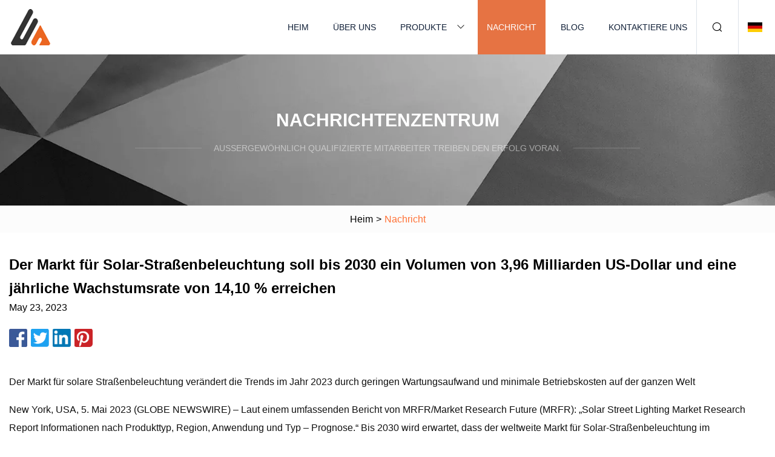

--- FILE ---
content_type: text/html; charset=utf-8
request_url: https://de.gzwone.com/news/solar-street-lighting-market-projected-to-reach-usd-396-billion-with-a-cagr-of-1410-by-2030.htm
body_size: 6603
content:
<!doctype html>
<html lang="de">
<head>
<meta charset="utf-8" />
<title>Der Markt für Solar-Straßenbeleuchtung soll bis 2030 ein Volumen von 3,96 Milliarden US-Dollar und eine jährliche Wachstumsrate von 14,10 % erreichen | Zhongshan Zimtgewürzgruppe</title>
<meta name="description" content="Der Markt für Solar-Straßenbeleuchtung soll bis 2030 ein Volumen von 3,96 Milliarden US-Dollar und eine jährliche Wachstumsrate von 14,10 % erreichen" />
<meta name="keywords" content="Der Markt für Solar-Straßenbeleuchtung soll bis 2030 ein Volumen von 3,96 Milliarden US-Dollar und eine jährliche Wachstumsrate von 14,10 % erreichen" />
<meta name="viewport" content="width=device-width, initial-scale=1.0" />
<meta name="application-name" content="Zhongshan Zimtgewürzgruppe" />
<meta name="twitter:card" content="summary" />
<meta name="twitter:title" content="Der Markt für Solar-Straßenbeleuchtung soll bis 2030 ein Volumen von 3,96 Milliarden US-Dollar und eine jährliche Wachstumsrate von 14,10 % erreichen | Zhongshan Zimtgewürzgruppe" />
<meta name="twitter:description" content="Der Markt für Solar-Straßenbeleuchtung soll bis 2030 ein Volumen von 3,96 Milliarden US-Dollar und eine jährliche Wachstumsrate von 14,10 % erreichen" />
<meta name="twitter:image" content="https://de.gzwone.com/uploadimg/9640297210.png" />
<meta http-equiv="X-UA-Compatible" content="IE=edge" />
<meta property="og:site_name" content="Zhongshan Zimtgewürzgruppe" />
<meta property="og:type" content="article" />
<meta property="og:title" content="Der Markt für Solar-Straßenbeleuchtung soll bis 2030 ein Volumen von 3,96 Milliarden US-Dollar und eine jährliche Wachstumsrate von 14,10 % erreichen | Zhongshan Zimtgewürzgruppe" />
<meta property="og:description" content="Der Markt für Solar-Straßenbeleuchtung soll bis 2030 ein Volumen von 3,96 Milliarden US-Dollar und eine jährliche Wachstumsrate von 14,10 % erreichen" />
<meta property="og:url" content="https://de.gzwone.com/news/solar-street-lighting-market-projected-to-reach-usd-396-billion-with-a-cagr-of-1410-by-2030.htm" />
<meta property="og:image" content="https://de.gzwone.com/uploadimg/9640297210.png" />
<link href="https://de.gzwone.com/news/solar-street-lighting-market-projected-to-reach-usd-396-billion-with-a-cagr-of-1410-by-2030.htm" rel="canonical" />
<link href="https://de.gzwone.com/uploadimg/icons9640297210.png" rel="shortcut icon" type="image/x-icon" />
<link href="https://de.gzwone.com/themes/astra/toast.css" rel="stylesheet" />
<link href="https://de.gzwone.com/themes/astra/orange/style.css" rel="stylesheet" />
<link href="https://de.gzwone.com/themes/astra/orange/page.css" rel="stylesheet" />
<script type="application/ld+json">
[{
"@context": "https://schema.org/",
"@type": "BreadcrumbList",
"itemListElement": [{
"@type": "ListItem",
"name": "Heim",
"position": 1,
"item": "https://de.gzwone.com/"},{
"@type": "ListItem",
"name": "Nachricht",
"position": 2,
"item": "https://de.gzwone.com/news.htm"},{
"@type": "ListItem",
"name": "Der Markt für Solar-Straßenbeleuchtung soll bis 2030 ein Volumen von 3,96 Milliarden US-Dollar und eine jährliche Wachstumsrate von 14,10 % erreichen",
"position": 3,
"item": "https://de.gzwone.com/news/solar-street-lighting-market-projected-to-reach-usd-396-billion-with-a-cagr-of-1410-by-2030.htm"}]},{
"@context": "http://schema.org",
"@type": "NewsArticle",
"mainEntityOfPage": {
"@type": "WebPage",
"@id": "https://de.gzwone.com/news/solar-street-lighting-market-projected-to-reach-usd-396-billion-with-a-cagr-of-1410-by-2030.htm"},
"headline": "Zhongshan Zimtgewürzgruppe",
"image": {
"@type": "ImageObject",
"url": "https://de.gzwone.com"},
"datePublished": "5/23/2023 12:00:00 AM",
"dateModified": "5/23/2023 12:00:00 AM",
"author": {
"@type": "Organization",
"name": "Zhongshan Zimtgewürzgruppe",
"url": "https://de.gzwone.com/"},
"publisher": {
"@type": "Organization",
"name": "de.gzwone.com",
"logo": {
"@type": "ImageObject",
"url": "https://de.gzwone.com/uploadimg/9640297210.png"}},
"description": "Der Markt für Solar-Straßenbeleuchtung soll bis 2030 ein Volumen von 3,96 Milliarden US-Dollar und eine jährliche Wachstumsrate von 14,10 % erreichen"
}]
</script>
<script type="text/javascript" src="//info.53hu.net/traffic.js?id=08a984h6ak"></script>
</head>
<body class="index">
<!-- header -->
<header>
  <div class="container">
    <div class="head-logo"><a href="https://de.gzwone.com/" title="Zhongshan Zimtgewürzgruppe"><img src="/uploadimg/9640297210.png" width="70" height="70" alt="Zhongshan Zimtgewürzgruppe"><span>Zhongshan Zimtgewürzgruppe</span></a></div>
    <div class="menu-btn"><em></em><em></em><em></em></div>
    <div class="head-content">
      <nav class="nav">
        <ul>
          <li><a href="https://de.gzwone.com/">Heim</a></li>
          <li><a href="https://de.gzwone.com/about-us.htm">Über uns</a></li>
          <li><a href="https://de.gzwone.com/products.htm">Produkte</a><em class="iconfont icon-xiangxia"></em>
            <ul class="submenu">
              <li><a href="https://de.gzwone.com/led-street-light.htm">LED-Straßenleuchte</a></li>
              <li><a href="https://de.gzwone.com/solar-street-light.htm">Solarstraßenlaterne</a></li>
              <li><a href="https://de.gzwone.com/all-in-one-solar-street-light.htm">All-in-One-Solar-Straßenlaterne</a></li>
              <li><a href="https://de.gzwone.com/led-flood-light.htm">LED Flutlicht</a></li>
              <li><a href="https://de.gzwone.com/other-yahua-products.htm">Andere Yahua-Produkte</a></li>
              <li><a href="https://de.gzwone.com/solar-power-system.htm">Solarstromanlage</a></li>
              <li><a href="https://de.gzwone.com/solar-flood-light.htm">Solares Flutlicht</a></li>
              <li><a href="https://de.gzwone.com/light-pole.htm">Lichtmast</a></li>
              <li><a href="https://de.gzwone.com/led-high-bay-light.htm">LED-Hochregalleuchte</a></li>
            </ul>
          </li>
          <li class="active"><a href="https://de.gzwone.com/news.htm">Nachricht</a></li>
          <li><a href="https://de.gzwone.com/blog.htm">Blog</a></li>
          <li><a href="https://de.gzwone.com/contact-us.htm">Kontaktiere uns</a></li>
        </ul>
      </nav>
      <div class="head-search"><em class="iconfont icon-sousuo"></em></div>
      <div class="search-input">
        <input type="text" placeholder="Keyword" id="txtSearch" autocomplete="off">
        <div class="search-btn" onclick="SearchProBtn()"><em class="iconfont icon-sousuo" aria-hidden="true"></em></div>
      </div>
      <div class="languagelist">
        <div title="Language" class="languagelist-icon"><span>Language</span></div>
        <div class="languagelist-drop"><span class="languagelist-arrow"></span>
          <ul class="languagelist-wrap">
                            <li class="languagelist-active"><a href="https://de.gzwone.com/news/solar-street-lighting-market-projected-to-reach-usd-396-billion-with-a-cagr-of-1410-by-2030.htm"><img src="/themes/astra/images/language/de.png" width="24" height="16" alt="Deutsch" title="de">Deutsch </a></li>
                                    <li>
                                        <a href="https://www.gzwone.com/news/solar-street-lighting-market-projected-to-reach-usd-396-billion-with-a-cagr-of-1410-by-2030.htm">
                                            <img src="/themes/astra/images/language/en.png" width="24" height="16" alt="English" title="en">
                                            English
                                        </a>
                                    </li>
                                    <li>
                                        <a href="https://fr.gzwone.com/news/solar-street-lighting-market-projected-to-reach-usd-396-billion-with-a-cagr-of-1410-by-2030.htm">
                                            <img src="/themes/astra/images/language/fr.png" width="24" height="16" alt="Français" title="fr">
                                            Français
                                        </a>
                                    </li>
                                    <li>
                                        <a href="https://es.gzwone.com/news/solar-street-lighting-market-projected-to-reach-usd-396-billion-with-a-cagr-of-1410-by-2030.htm">
                                            <img src="/themes/astra/images/language/es.png" width="24" height="16" alt="Español" title="es">
                                            Español
                                        </a>
                                    </li>
                                    <li>
                                        <a href="https://it.gzwone.com/news/solar-street-lighting-market-projected-to-reach-usd-396-billion-with-a-cagr-of-1410-by-2030.htm">
                                            <img src="/themes/astra/images/language/it.png" width="24" height="16" alt="Italiano" title="it">
                                            Italiano
                                        </a>
                                    </li>
                                    <li>
                                        <a href="https://pt.gzwone.com/news/solar-street-lighting-market-projected-to-reach-usd-396-billion-with-a-cagr-of-1410-by-2030.htm">
                                            <img src="/themes/astra/images/language/pt.png" width="24" height="16" alt="Português" title="pt">
                                            Português
                                        </a>
                                    </li>
                                    <li>
                                        <a href="https://ja.gzwone.com/news/solar-street-lighting-market-projected-to-reach-usd-396-billion-with-a-cagr-of-1410-by-2030.htm"><img src="/themes/astra/images/language/ja.png" width="24" height="16" alt="日本語" title="ja"> 日本語</a>
                                    </li>
                                    <li>
                                        <a href="https://ko.gzwone.com/news/solar-street-lighting-market-projected-to-reach-usd-396-billion-with-a-cagr-of-1410-by-2030.htm"><img src="/themes/astra/images/language/ko.png" width="24" height="16" alt="한국어" title="ko"> 한국어</a>
                                    </li>
                                    <li>
                                        <a href="https://ru.gzwone.com/news/solar-street-lighting-market-projected-to-reach-usd-396-billion-with-a-cagr-of-1410-by-2030.htm"><img src="/themes/astra/images/language/ru.png" width="24" height="16" alt="Русский" title="ru"> Русский</a>
                                    </li>
                           
          </ul>
        </div>
      </div>
    </div>
  </div>
</header>
<main>
  <div class="inner-banner"><img src="/themes/astra/images/inner-banner.webp" alt="banner">
    <div class="inner-content">
      <div class="inner-title">Nachrichtenzentrum</div>
      <div class="inner-des"><em></em><span>Außergewöhnlich qualifizierte Mitarbeiter treiben den Erfolg voran.</span><em></em></div>
    </div>
  </div>
  <div class="page-breadcrumbs"><a href="https://de.gzwone.com/">Heim</a> > <span>Nachricht</span></div>
  <div class="page-main page-news">
    <div class="container">
      <div class="page-content">
        <h1 class="newsdetails-title">Der Markt für Solar-Straßenbeleuchtung soll bis 2030 ein Volumen von 3,96 Milliarden US-Dollar und eine jährliche Wachstumsrate von 14,10 % erreichen </h1>
        <div class="newsdetails-date">May 23, 2023</div>
        <div class="sharewrap"></div>
        <div class="newsdetails-content">
          <article><p>Der Markt für solare Straßenbeleuchtung verändert die Trends im Jahr 2023 durch geringen Wartungsaufwand und minimale Betriebskosten auf der ganzen Welt</p><p> New York, USA, 5. Mai 2023 (GLOBE NEWSWIRE) – Laut einem umfassenden Bericht von MRFR/Market Research Future (MRFR): „Solar Street Lighting Market Research Report Informationen nach Produkttyp, Region, Anwendung und Typ – Prognose.“ Bis 2030 wird erwartet, dass der weltweite Markt für Solar-Straßenbeleuchtung im Bewertungszeitraum von 2022 bis 2030 mit einer gesunden Wachstumsrate von etwa 14,10 % erheblich wachsen wird.  Den Berichten zufolge wird der Markt bis Ende 2030 einen Wert von rund 3,96 Milliarden US-Dollar erreichen. Den Berichten zufolge hatte der Markt für Solarstraßenbeleuchtung im Jahr 2021 einen Wert von fast 1,38 Milliarden US-Dollar.</p><p>Marktübersicht für Solarstraßenbeleuchtung:</p><p> Der globale Markt für Solar-Straßenbeleuchtung hat in letzter Zeit eine enorme Entwicklung erlebt.  Der Hauptaspekt, der zu einem Anstieg der Marktleistung führt, ist, dass es sich um eine zuverlässige Lichtquelle in abgelegenen Gebieten handelt.</p><p>Wettbewerbsanalyse</p><p>Die Liste der führenden Marktführer im globalen Markt für solare Straßenbeleuchtung umfasst Akteure wie:</p><p>VerySol Inc. (USA)</p><p>Omega Solar (Indien)</p><p>Sol Inc. (USA)</p><p>Solarstraßenlaternen USA (USA)</p><p>Sunna Design (Frankreich)</p><p>Bridgelux Inc. (USA)</p><p> Urja Ltd.  (Indien)</p><p>Philips Lighting Holding BV (Niederlande)</p><p>Dragons Breath Solar (Großbritannien)</p><p>Solektra International LLC (USA)</p><p>SOKOYO Solar Group (China)</p><p>Unter anderen.</p><p><strong>Anfrage für kostenlose Musterseiten:</strong></p><p>https://www.marketresearchfuture.com/sample_request/5350</p><p>USP des Solar-Straßenbeleuchtungsmarktes abgedeckt</p><p>Marktführer</p><p> Der globale Markt für Solar-Straßenbeleuchtung hat in letzter Zeit eine enorme Entwicklung erlebt.  Der Hauptaspekt, der zu einem Anstieg der Marktleistung führt, ist, dass es sich um eine zuverlässige Lichtquelle in abgelegenen Gebieten handelt.  Darüber hinaus dürften auch Faktoren wie die Zunahme intelligenter Städte, eine höhere Energieeffizienz und erhebliche Fortschritte bei der Reduzierung der Wartungskosten die Marktleistung in den kommenden Jahren steigern.</p><p>Marktbeschränkungen</p><p> Andererseits können bestimmte Aspekte das Wachstum des Marktes behindern.  Der Hauptparameter, der das Marktwachstum einschränkt, ist mangelndes Bewusstsein.  Darüber hinaus sind die hohen anfänglichen Bereitstellungskosten ein weiterer entscheidender Aspekt, der voraussichtlich die Marktleistung beeinträchtigen wird.</p><p><strong>Umfang des Solar-Straßenbeleuchtung-Marktberichts:</strong></p><p>Berichtsmetriken</p><p>Einzelheiten</p><p>Marktgröße 2030</p><p>2030: 3,96 Milliarden US-Dollar</p><p>CAGR im Zeitraum 2022–2030</p><p>14,10 % CAGR</p><p>Basisjahr</p><p>2021</p><p>Vorhersage</p><p>2022-2030</p><p>Berichterstattung melden</p><p>Umsatzprognose, Wettbewerbslandschaft, Wachstumsfaktoren und Trends</p><p>Abgedeckte Segmente</p><p>Typ, Produkttyp, Anwendung und Region</p><p>Wichtige Marktchancen</p><p>Reduzierung der Umweltverschmutzung</p><p>Wichtige Marktdynamiken</p><p>Nachhaltigkeit der solaren Strahlungsenergie</p><p><strong>Durchsuchen Sie den ausführlichen Marktforschungsbericht (143 Seiten) auf</strong>Markt für Solar-Straßenbeleuchtung:</p><p>https://www.marketresearchfuture.com/reports/solar-street-lighting-market-5350</p><p>Auswirkungen von COVID-19</p><p> Die globalen Industrieaktivitäten und Geschäftsabläufe erlitten aufgrund der zunehmenden globalen Gesundheitskrise in Form von COVID-19 einen großen Rückschlag.  Die Pandemie beeinträchtigte die öffentliche Gesundheit in fast 225 Ländern sowie alle Industriebetriebe.  All diese Situationen führten in den meisten Regionen der Welt zur Verhängung vollständiger oder teilweiser Sperrungen.  Anschließend wurde der Betrieb der Branche eingestellt und einige Betriebe geschlossen.  Angesichts des plötzlichen Rückgangs der Nachfrage nach Bauaktivitäten während der Pandemie und der Einstellung der meisten Industriebetriebe kam es auf dem Markt für Solarstraßenbeleuchtung während der Pandemie zu vielen plötzlichen und unerwarteten Problemen.  Im Gegenteil: Jetzt, da der Großteil der Welt schnell geimpft wird und sich der Industriebetrieb wieder normalisiert, wird für den Markt im Bewertungszeitraum eine beträchtliche Expansion und Erholung der Umsatzgenerierung vorhergesagt.</p><p>Marktsegmentanalyse für solare Straßenbeleuchtung</p><p>Unter allen Typen sicherte sich das Segment der eigenständigen solaren Straßenbeleuchtung im Jahr 2021 den Spitzenplatz auf dem globalen Markt für solare Straßenbeleuchtung. Der wichtigste Parameter, der die Entwicklung des Segments unterstützt, ist der Einsatz eigenständiger Systeme in abgelegenen Gebieten.</p><p> Unter allen Produkttypen wird erwartet, dass das Segment der LED-Solarbeleuchtung im Bewertungszeitraum die führende Position auf dem Weltmarkt für solare Straßenbeleuchtung sichert.  Zu den Vorteilen gehören eine bessere Lichteffizienz und ein niedrigerer Preis, ein geringerer Energieverbrauch und eine höhere Zuverlässigkeit.  Darüber hinaus dürften auch die wachsenden Anwendungsbereiche dieser Beleuchtungen die Performance des Segments im Betrachtungszeitraum steigern.</p><p>(*Wenn Sie spezielle Anforderungen haben, teilen Sie uns dies bitte mit.)</p><p>Fragen Sie nach einer Anpassung:</p><p>https://www.marketresearchfuture.com/ask_for_customize/5350</p><p> Unter allen Anwendungsbereichen sicherte sich das kommerzielle Segment im Jahr 2021 die führende Position auf dem globalen Markt für solare Straßenbeleuchtung. Der wichtigste Parameter, der die Entwicklung des Segments unterstützt, sind die zunehmenden Initiativen von Regierungen und Bürgerbehörden zur Nutzung von Solarbeleuchtung.  Darüber hinaus dürften auch Faktoren wie das wachsende Bewusstsein der Bürger für die Belastung durch die Verwendung herkömmlicher Lichtquellen und die steigende Nachfrage nach Solarbeleuchtung die Entwicklung des Marktsegments in den kommenden Jahren katalysieren.</p><p>Regionale Analyse des Solar-Straßenbeleuchtungsmarktes</p><p>Der globale Markt für Solar-Straßenbeleuchtung wird in fünf Hauptregionen analysiert: Südamerika, die APAC-Region, der Nahe Osten und Afrika, die europäischen Länder und Nordamerika.</p><p> Die Forschungsberichte von MRFR deuten darauf hin, dass sich die Region Asien-Pazifik im Jahr 2021 mit dem größten Umsatzanteil von rund 0,63618 Milliarden US-Dollar die Spitzenposition auf dem globalen Solarmodulmarkt gesichert hat.  Es wird prognostiziert, dass der regionale Markt im Berichtszeitraum eine beträchtliche Wachstumsrate von etwa 46,10 % aufweisen wird.  Der wichtigste Parameter, der die Entwicklung des regionalen Marktes unterstützt, ist die rasche Urbanisierung in den Entwicklungsländern der Region.  Darüber hinaus wird erwartet, dass sich der Trend hin zu grüner Energie in Verbindung mit Regierungsinitiativen für Solaranlagen in der gesamten Region in den kommenden Jahren ebenfalls positiv auf die regionale Marktleistung auswirken wird.</p><p> Es wird erwartet, dass sich die europäische Region im Bewertungszeitraum die zweitgrößte Position auf dem Weltmarkt für solare Straßenbeleuchtung sichern wird.  Der Hauptaspekt, der zu einer Leistungssteigerung des regionalen Marktes führt, ist die fortschrittliche Technologie und das effiziente Vertriebsnetz.  Darüber hinaus wird erwartet, dass auch die geringen Wartungskosten während des Betriebs und die geringere Umweltverschmutzung die Entwicklung des regionalen Marktes im Bewertungszeitalter beeinflussen werden.  In der Region sind Deutschland und Großbritannien die größten Wachstumstreiber.</p><p><strong>Jetzt Premium-Forschungsbericht kaufen:</strong></p><p>https://www.marketresearchfuture.com/checkout?currency=one_user-USD&report_id=5350</p><p> Es wird erwartet, dass der nordamerikanische regionale Markt für solare Straßenbeleuchtung im Berichtszeitraum eine erhebliche Entwicklung verzeichnen wird.  Strenge CO2-Emissionsvorschriften sind der wichtigste Parameter für die regionale Marktentwicklung.  Darüber hinaus gelten die ehrgeizigen Ziele der Regierung für grüne Energie als einer der entscheidenden Parameter für die Leistungsfähigkeit des regionalen Marktes.  Der US-Markt trug zum größten Anteil am regionalen Markt bei, während Kanada sich den zweiten Platz sicherte.</p><p><strong>Verwandte Berichte:</strong></p><p>Informationen zum Marktforschungsbericht für Solarladeregler nach Typ, Anwendung und Region – globale Prognose bis 2030.</p><p>Marktforschungsbericht über schwimmende Solarmodule: Informationen nach Produkt, Standort und Region – Prognose bis 2030</p><p>Markt für Solarenergie und Batteriespeicher nach Batterietyp, Endbenutzer, Solartechnologie, Verbindungstyp, Anwendung und Region – bis 2030</p><p>Informationen zum Solar-PV-Tracker-Marktforschungsbericht nach Systemtyp, Nachverfolgungstyp, Antriebssystem, Endverbrauch und Region – Prognose bis 2030</p><p><strong>Über Market Research Future:</strong></p><p> Market Research Future (MRFR) ist ein globales Marktforschungsunternehmen, das stolz auf seine Dienstleistungen ist und eine vollständige und genaue Analyse verschiedener Märkte und Verbraucher weltweit anbietet.  Market Research Future hat das vorrangige Ziel, seinen Kunden qualitativ hochwertige und detaillierte Forschungsergebnisse zu bieten.  Unsere Marktforschungsstudien nach Produkten, Dienstleistungen, Technologien, Anwendungen, Endbenutzern und Marktteilnehmern für globale, regionale und länderspezifische Marktsegmente ermöglichen es unseren Kunden, mehr zu sehen, mehr zu wissen und mehr zu tun, was ihnen dabei hilft, ihre wichtigsten Fragen zu beantworten Fragen.</p><p><strong>Folgen Sie uns:</strong> LinkedIn |  Twitter</p><strong>Fordern Sie kostenlose Beispielseiten an: Marktbericht für Solarstraßenbeleuchtung Umfang: Durchsuchen Sie den ausführlichen Marktforschungsbericht (143 Seiten) zum Thema „Jetzt Premium-Forschungsbericht kaufen“: Verwandte Berichte: Über die Zukunft der Marktforschung: Folgen Sie uns:</strong></article>
        </div>
        <div class="pagelink">
          <div class="pagelink-item"><a href="/news/the-best-floodlight-cameras-of-2023.htm" title="Die besten Flutlichtkameras des Jahres 2023"><em></em><span>Previers</span></a></div>
          <div class="backlist"><a href="/news.htm"><em class="iconfont icon-caidan"></em><span>Zurück zur Liste</span></a></div>
          <div class="pagelink-item"><a href="/news/omaha-police-arrest-4-teenage-suspects-in-afternoon-shooting-overnight-pursuit.htm" title="Die Polizei von Omaha verhaftet vier jugendliche Verdächtige bei einer Schießerei am Nachmittag und einer Verfolgungsjagd über Nacht"><em></em><span>Nächste</span></a></div>
        </div>
      </div>
    </div>
  </div>
</main>
 
<!-- footer -->
<footer>
  <div class="container">
    <div class="foot-item">
      <div class="foot-title">Navigation</div>
      <ul>
        <li><a href="https://de.gzwone.com/">Heim</a></li>
        <li><a href="https://de.gzwone.com/about-us.htm">Über uns</a></li>
        <li><a href="https://de.gzwone.com/products.htm">Produkte</a></li>
        <li><a href="https://de.gzwone.com/news.htm">Nachricht</a></li>
        <li><a href="https://de.gzwone.com/blog.htm">Blog</a></li>
        <li><a href="https://de.gzwone.com/contact-us.htm">Kontaktiere uns</a></li>
        <li><a href="https://de.gzwone.com/sitemap.xml">Seitenverzeichnis</a></li>
        <li><a href="https://de.gzwone.com/privacy-policy.htm">Privacy Policy</a></li>
      </ul>
    </div>
    <div class="foot-item foot-company">
      <div class="foot-title">Partnerfirma</div>
      <ul>
<li><a href="https://www.alltrans-sensor.com/" target="_blank">Yueqing Omter Electronic & Technology Co., LTD</a></li><li><a href="http://de.cncbusbar.com/" target="_blank">Jinan Deshang CNC-Ausrüstung Co., Ltd</a></li><li><a href="http://de.xingyisocks.com/winter-socks/" target="_blank">Fabrik für Wintersocken</a></li><li><a href="https://de.profdinggroup.com/" target="_blank">Xi'an  Prof.ding  Pharmatech  Co., Ltd</a></li>      </ul>
    </div>
    <div class="foot-share"><a href="https://de.gzwone.com/" rel="nofollow" title="facebook"><em class="iconfont icon-facebook"></em></a><a href="https://de.gzwone.com/" rel="nofollow" title="linkedin"><em class="iconfont icon-linkedin"></em></a><a href="https://de.gzwone.com/" rel="nofollow" title="twitter"><em class="iconfont icon-twitter-fill"></em></a><a href="https://de.gzwone.com/" rel="nofollow" title="youtube"><em class="iconfont icon-youtube"></em></a><a href="https://de.gzwone.com/" rel="nofollow" title="instagram"><em class="iconfont icon-instagram"></em></a><a href="https://de.gzwone.com/" rel="nofollow" title="TikTok"><em class="iconfont icon-icon_TikTok"></em></a></div>
    <div class="foot-copyright">
      <p>Copyright &copy; de.gzwone.com, Alle Rechte vorbehalten.&nbsp;&nbsp;&nbsp;<a href="/cdn-cgi/l/email-protection#93f0f2e1fcffd3f4e9e4fcfdf6bdf0fcfe" target="_blank"><span class="__cf_email__" data-cfemail="640705160b0824031e130b0a014a070b09">[email&#160;protected]</span></a></p>
    </div>
  </div>
  <div class="gotop"><span>TOP</span></div>
</footer>
 
<!-- script --> 
<script data-cfasync="false" src="/cdn-cgi/scripts/5c5dd728/cloudflare-static/email-decode.min.js"></script><script src="https://de.gzwone.com/themes/astra/js/jquery3.6.1.js"></script>
<script src="https://de.gzwone.com/themes/astra/js/vanilla-lazyload.js"></script>
<script src="https://de.gzwone.com/themes/astra/js/style.js"></script>
<script src="https://de.gzwone.com/themes/astra/js/page.js"></script>
<script src="https://de.gzwone.com/themes/astra/js/toast.js"></script>
<script src="https://de.gzwone.com/themes/astra/js/share.js"></script>
<script src="https://platform-api.sharethis.com/js/sharethis.js#property=5eec0fd89a302d0012ac463a&product=sop" type="text/javascript" async></script>
<script defer src="https://static.cloudflareinsights.com/beacon.min.js/vcd15cbe7772f49c399c6a5babf22c1241717689176015" integrity="sha512-ZpsOmlRQV6y907TI0dKBHq9Md29nnaEIPlkf84rnaERnq6zvWvPUqr2ft8M1aS28oN72PdrCzSjY4U6VaAw1EQ==" data-cf-beacon='{"version":"2024.11.0","token":"a6996942dbb04b48ba7d5ea4dc67f6e5","r":1,"server_timing":{"name":{"cfCacheStatus":true,"cfEdge":true,"cfExtPri":true,"cfL4":true,"cfOrigin":true,"cfSpeedBrain":true},"location_startswith":null}}' crossorigin="anonymous"></script>
</body>
</html>


--- FILE ---
content_type: application/javascript
request_url: https://de.gzwone.com/jk23cp0w7g0qw968a52o?c=x7q88m5u
body_size: -191
content:
var id = "282230028d5dc616455548b1ab541103";
        
